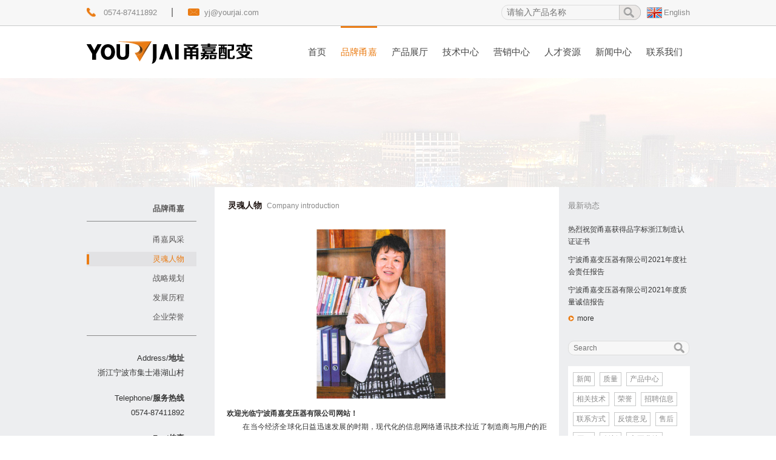

--- FILE ---
content_type: text/html
request_url: http://yourjai.com/about/leader/
body_size: 5561
content:

<!doctype html>
<html lang="zh-Hans">
<head>
<meta charset="utf-8">

<meta name="renderer" content="webkit">
<meta http-equiv="X-UA-Compatible" content="IE=edge, chrome=1">
<meta name="viewport" content="width=device-width, initial-scale=1, user-scalable=no">
<meta name="HandheldFriendly" content="true">
<meta content="telephone=no" name="format-detection">
<meta name="keywords" content="宁波甬嘉变压器有限公司">
<meta name="description" content="灵魂人物-宁波甬嘉恒业集团有限公司是一家以输变电设备及其配件的制造、加工、批发、维修及用电服务为主营的综合性集团公司。网站备案号：浙ICP备16047641号-1
">
<title>灵魂人物_宁波甬嘉变压器有限公司</title>
<!-- favicon -->
<link rel="shortcut icon" type="image/png" href="../../images/favicon.png">
<link rel="stylesheet" href="../../css/reset.css">
<link rel="stylesheet" href="../../css/flexslider.css">
<link rel="stylesheet" href="../../css/about.css">
<link rel="stylesheet" href="../../css/product.css">
<link rel="stylesheet" href="../../css/responsive.css">
<link rel="stylesheet" href="../../css/webslidemenu.css">
<link rel="stylesheet" href="../../css/magnific-popup.css">
<!--[if lt IE 9]>
<script type="text/javascript" src="../../js/html5shiv.min.js"></script>
<![endif]-->
</head>
<body>
<div id="yjtop">
  <div class="top-wrapper">
    <div class="left">
      <a href="tel:0574-87411892" class="tel">0574-87411892</a>
      <span>|</span>
      <a href="mailto:yj@yourjai.com" class="email">yj@yourjai.com</a>
    </div>
    <div class="right"><a href="../../en/" class="en">English</a>
      <form action="../../template/product.asp" method="get">
        <input type="submit" value="">
        <input type="text" name="k" value="" placeholder="请输入产品名称"/>
      </form>
    </div>
  </div>
</div>
<header id="header">
  <div class="top-wrapper">
    <div class="logo"><a href="../../" rel="home"><img src="../../images/logo.png" alt="宁波甬嘉变压器有限公司"/></a></div>
    <nav class="menu">
      <ul>
        <li><a href="../../index.asp">首页</a></li>
        <li class="acted"><a href="../../about/">品牌甬嘉</a>
          <ul>
            
            <li><a href="../../about/introduction/">甬嘉风采</a></li>
            
            <li><a href="../../about/leader/">灵魂人物</a></li>
            
            <li><a href="../../about/planning/">战略规划</a></li>
            
            <li><a href="../../about/history/">发展历程</a></li>
            
            <li><a href="../../about/honor/">企业荣誉</a></li>
            
          </ul>
        </li>
        <li><a href="../../product/">产品展厅</a>
          <ul>
            <li><a href="../../product/">产品展示</a></li>
            
            <li><a href="../../product2/cata-14/">产品资质</a></li>
            
            <li><a href="../../product2/equipment/">工艺设备</a></li>
            
            <li><a href="../../product2/quality/">质量管理</a></li>
            
          </ul>
        </li>
        <li><a href="../../technology/">技术中心</a>
          <ul>
            
            <li><a href="../../technology/cata-17/">中心概况</a></li>
            
            <li><a href="../../technology/innovate/">技术创新</a></li>
            
          </ul>
        </li>
        <li><a href="../../marketing/">营销中心</a>
          <ul>
            
            <li><a href="../../marketing/cata-19/">营销网络</a></li>
            
            <li><a href="../../marketing/performance/">主要业绩</a></li>
            
            <li><a href="../../marketing/aftersales/">售后服务</a></li>
            
          </ul>
        </li>
        <li><a href="../../hr/">人才资源</a>
          <ul>
            
            <li><a href="../../hr/strategy/">人才战略</a></li>
            
            <li><a href="../../hr/recruit/">招聘信息</a></li>
            
            <li><a href="../../hr/train/">培训发展</a></li>
            
          </ul>
        </li>
        <li><a href="../../news/">新闻中心</a>
          <ul>
            
            <li><a href="../../news/company/" >公司新闻</a></li>
            
            <li><a href="../../news/industry/" >行业动态</a></li>
            
            <li><a href="../../news/jl/" >技术交流</a></li>
            
          </ul>
        </li>
        <li><a href="../../contact/">联系我们</a>
          <ul>
            <li><a href="../../contact/">联系方式</a></li>
            <li><a href="../../feedback/">客户反馈</a></li>
          </ul>
        </li>
      </ul>
    </nav>
  </div>
  <div class="wsmenucontent overlapblackbg"></div>
  <div class="wsmenuexpandermain"><a id="navToggle" class="animated-arrow slideLeft"><span></span></a></div>
  <div class="bigmegamenu"> 
    <!--Main Menu HTML Code-->
    <nav class="wsmenu slideLeft">
      <ul class="wsmenu-list">
        <li>
          <form action="../../template/product.asp" method="get">
            <input type="submit" value="">
            <input type="text" name="k" value="" placeholder="请输入产品名称"/>
          </form>
        </li>
        <li><a href="../../">首页</a></li>
        <li class="active"><a>品牌甬嘉</a>
          <ul class="wsmenu-submenu">
            
            <li><a href="../../about/introduction/" >甬嘉风采</a></li>
            
            <li><a href="../../about/leader/" class="acur">灵魂人物</a></li>
            
            <li><a href="../../about/planning/" >战略规划</a></li>
            
            <li><a href="../../about/history/" >发展历程</a></li>
            
            <li><a href="../../about/honor/" >企业荣誉</a></li>
            
          </ul>
        </li>
        <li><a>产品展厅</a>
          <ul class="wsmenu-submenu">
            <li><a href="../../product/">产品展示</a></li>
            
            <li><a href="../../product2/cata-14/" >产品资质</a></li>
            
            <li><a href="../../product2/equipment/" >工艺设备</a></li>
            
            <li><a href="../../product2/quality/" >质量管理</a></li>
            
          </ul>
        </li>
        <li><a>技术中心</a>
          <ul class="wsmenu-submenu">
            
            <li><a href="../../technology/cata-17/">中心概况</a></li>
            
            <li><a href="../../technology/innovate/">技术创新</a></li>
            
          </ul>
        </li>
        <li><a>营销中心</a>
          <ul class="wsmenu-submenu">
            
            <li><a href="../../marketing/cata-19/">营销网络</a></li>
            
            <li><a href="../../marketing/performance/">主要业绩</a></li>
            
            <li><a href="../../marketing/aftersales/">售后服务</a></li>
            
          </ul>
        </li>
        <li><a>人才资源</a>
          <ul class="wsmenu-submenu">
            
            <li><a href="../../hr/strategy/">人才战略</a></li>
            
            <li><a href="../../hr/recruit/">招聘信息</a></li>
            
            <li><a href="../../hr/train/">培训发展</a></li>
            
          </ul>
        </li>
        <li><a>新闻中心</a>
          <ul class="wsmenu-submenu">
            
            <li><a href="../../news/company/" >公司新闻</a></li>
            
            <li><a href="../../news/industry/" >行业动态</a></li>
            
            <li><a href="../../news/jl/" >技术交流</a></li>
            
          </ul>
        </li>
        <li><a>联系我们</a>
          <ul class="wsmenu-submenu">
            <li><a href="../../contact/">联系方式</a></li>
            <li><a href="../../feedback/">客户反馈</a></li>
          </ul>
        </li>
      </ul>
    </nav>
    <!--Menu HTML Code--> 
  </div>
</header>

<div id="sub-menu"></div>
<main>
  <div class="wrapper"> 
    

<h1><a class="menu-down">About list</a>灵魂人物</h1>
<div id="dl-menu" class="dl-menuwrapper">
  <ul>
    
    <li><a href="../../about/introduction/" >甬嘉风采</a></li>
    
    <li><a href="../../about/leader/" class="acur">灵魂人物</a></li>
    
    <li><a href="../../about/planning/" >战略规划</a></li>
    
    <li><a href="../../about/history/" >发展历程</a></li>
    
    <li><a href="../../about/honor/" >企业荣誉</a></li>
    
  </ul>
</div>

<aside>
  
  <h2>品牌甬嘉</h2>
  <ul class="case">
    
    <li><a href="../../about/introduction/" >甬嘉风采</a></li>
    
    <li><a href="../../about/leader/" class="acur">灵魂人物</a></li>
    
    <li><a href="../../about/planning/" >战略规划</a></li>
    
    <li><a href="../../about/history/" >发展历程</a></li>
    
    <li><a href="../../about/honor/" >企业荣誉</a></li>
    
  </ul>
  
  <address>
  <p>Address/<strong>地址</strong><br>
    浙江宁波市集士港湖山村</p>
  <p>Telephone/<strong>服务热线</strong><br>
    <a href="tel:0574-87411892">0574-87411892</a><br>
  </p>
  <p> Fax/<strong>传真</strong><br>
    0574-87411583 </p>
  <p> E-mail/<strong>邮箱</strong><br>
    <a href="mailto:yj@yourjai.com">yj@yourjai.com</a><br>
  </p>
  </address>
</aside>

    <div id="content">
      <nav class="site-nav">灵魂人物<span>Company introduction</span></nav>
      <div class="profile"><strong><span> </span></strong> <p align="center"><strong><img alt="" src="/upload/image/20180523/20180523101782778277.png" />&nbsp;&nbsp;&nbsp;&nbsp;&nbsp;&nbsp; </strong> </p><p><strong><span>欢迎光临宁波甬嘉变压器有限公司网站！</span><span><span><span class="apple-converted-space">&nbsp;</span><br /></span></span></strong><span style="font-style:normal;font-family:arial, helvetica, sans-serif;color:#333333;font-size:12px;font-weight:normal;">&nbsp;&nbsp;&nbsp;&nbsp;&nbsp; &nbsp; 在当今经济全球化日益迅速发展的时期，现代化的信息网络通讯技术拉近了制造商与用户的距离，同时也为我们搭建了更好的为用户服务的沟通交流平台。<span class="apple-converted-space">&nbsp;</span></span><br /><span style="font-style:normal;font-family:arial, helvetica, sans-serif;color:#333333;font-size:12px;font-weight:normal;">&nbsp; &nbsp; &nbsp; &nbsp; 二十五年来，甬嘉变压器秉承“共同创造，创新不止，服务无限”的经营理念，锐意进取，锲而不舍。把产品技术的研发放在公司可持续发展的首要位置上，藉此不断提升自身的核心竞争力！<span class="apple-converted-space">&nbsp;</span></span><br /><span style="font-style:normal;font-family:arial, helvetica, sans-serif;color:#333333;font-size:12px;font-weight:normal;">&nbsp;&nbsp;&nbsp;&nbsp;&nbsp; &nbsp;&nbsp;在未来的发展道路上，面对日益开方的市场环境，我们将继续发扬“诚信务实、追求卓越，勇于创新，挑战未来”的企业精神，在提供安全、环保、节能的配电变压器基础上致力于为用户提供高效、节能、环保的用电服务，成为客户可信赖的配电服务专家。</span><br /><span style="font-style:normal;font-family:arial, helvetica, sans-serif;color:#333333;font-size:12px;font-weight:normal;">&nbsp; &nbsp;&nbsp;&nbsp; &nbsp; 抚今追昔，感慨万千；展望未来，任重道远。在科技高度进步和发达的今天，我们更是以崭新的风貌、饱满的热情和无限的发展空间真诚的期待各界专业人士的加盟与合作，共创辉煌！</span> </p><p><span style="line-height:1.5;">&nbsp; &nbsp; &nbsp; &nbsp; &nbsp; &nbsp; &nbsp; &nbsp; &nbsp; &nbsp; &nbsp; &nbsp; &nbsp; &nbsp; &nbsp; &nbsp; &nbsp; &nbsp; &nbsp; &nbsp; &nbsp; &nbsp; &nbsp; &nbsp; &nbsp; &nbsp; &nbsp; &nbsp; &nbsp; &nbsp; &nbsp; &nbsp; &nbsp; &nbsp; &nbsp; &nbsp; &nbsp; &nbsp; &nbsp; &nbsp; &nbsp; &nbsp; &nbsp; &nbsp; &nbsp;&nbsp;</span><span style="line-height:1.5;font-family:arial, helvetica, sans-serif;color:#333333;">集团总裁----李莉</span> </p></div>
      
    </div>
    <div id="right">
  <h2>最新动态</h2>
  <ul class="news">
    
    <li><a href="../../news/35.html" target="_blank">热烈祝贺甬嘉获得品字标浙江制造认证证书</a></li>
    
    <li><a href="../../news/34.html" target="_blank">宁波甬嘉变压器有限公司2021年度社会责任报告</a></li>
    
    <li><a href="../../news/33.html" target="_blank">宁波甬嘉变压器有限公司2021年度质量诚信报告</a></li>
    
  </ul>
  <div class="more"><a href="../news/10.html">more</a></div>
  <form action="../../template/product.asp" method="get">
    <input type="submit" value="">
    <input type="text" name="k" value="" placeholder="Search"/>
  </form>
  <ul class="keyword-area">
    <li><a href="../../news/">新闻</a></li>
    <li><a href="../../product2/quality/">质量</a></li>
    <li><a href="../../product/">产品中心</a></li>
    <li><a href="../../technology/">相关技术</a></li>
    <li><a href="../../about/honor/">荣誉</a></li>
    <li><a href="../../hr/recruit/">招聘信息</a></li>
    <li><a href="../../contact/">联系方式</a></li>
    <li><a href="../../feedback/">反馈意见</a></li>
    <li><a href="../../marketing/aftersales/">售后</a></li>
    <li><a href="../../about/history/">历程</a></li>
    <li><a href="../../technology/innovate/">创新</a></li>
    <li><a href="../../product/">主要业绩</a></li>
  </ul>
</div>

  </div>
</main>
<div class="footer-map">
  <div class="wrapper">
    <div class="left left1">
      <div class="link">
        <ul>
          
          <li><a href="http://www.wyn88.com/resv/hotel_3150121.html" target="_blank">维也纳国际酒店宁波城西新天地店</a></li>
          
          <li><a href="http://www.bianya.org/" target="_blank">中国变压器网</a></li>
          
          <li><a href="https://beian.miit.gov.cn" target="_blank">工信部网站</a></li>
          
        </ul>
      </div>
      <div class="contact">
        <p><span>地址</span> 浙江宁波市集士港湖山村<br>
          <span>电话</span>
          <a href="tel:0574-87411892">0574-87411892</a><br>
          <br>
          <span>传真</span>0574-87411583<br>
          <span>邮箱</span>
          <a href="mailto:yj@yourjai.com">yj@yourjai.com</a><br>
        </p>
      </div>
    </div>
    <div class="left left2">
      <div class="link">
        <ul>
          
          <li><a href="../../product/cata-1/">油浸式配电变压器</a></li>
          
          <li><a href="../../product/cata-2/">干式变压器</a></li>
          
          <li><a href="../../product/cata-3/">非晶合金变压器</a></li>
          
          <li><a href="../../product/cata-8/">新项目推广</a></li>
          
        </ul>
      </div>
    </div>
    <div class="right"><img src="../../images/inmap.jpg" alt=""/></div>
  </div>
</div><footer class="footer2">
  <address>
  Copyright &copy; 2026 <a href="../../">宁波甬嘉变压器有限公司</a> Inc All rights reserved &nbsp; 技术支持：<a href="http://www.7277.net/" target="_blank">创世纪网络</a> 备案号：<a href="https://beian.miit.gov.cn/" target="_blank">浙ICP备16047641号-1</a>
  </address>
</footer>
<script type="text/javascript" src="../../js/jquery-1.11.3.min.js"></script> 
<script type="text/javascript" src="../../js/jquery.flexslider-min.js"></script> 
<script type="text/javascript" src="../../js/jquery.magnific-popup.min.js"></script> 
<script type="text/javascript" src="../../js/script.js"></script>

</body>
</html>


--- FILE ---
content_type: text/css
request_url: http://yourjai.com/css/reset.css
body_size: 4960
content:
@charset "utf-8";
/* CSS Document */
/*-------重设浏览器默认样式--------*/
body, div, dl, dt, dd, ul, ol, li, h1, h2, h3, h4, h5, h6, pre, code, form, fieldset, legend, select, input, textarea, p, blockquote, table, th, td, hr, button {
	margin: 0;
	padding: 0;
}
body, select, input, textarea {
	color: #333;
	font-size: 62.5%;
	font-family: "微软雅黑", Arial, Helvetica, sans-serif;
	word-wrap: break-word; /*允许长单词换行到下一行*/
	word-break : normal;/*word-break: break-all;*/ /*允许在单词内换行*/
}
address, caption, cite, code, dfn, var {
	font-style: normal;
	font-weight: normal;
}
ol, ul, li {
	list-style: none;
}
img, input, button {
	border: 0 none;
}
.wrapper1 img, .wrapper2 img {
	max-width: 100%;
}
button, html input[type="button"], input[type="reset"], input[type="submit"] {
	-webkit-appearance: button;
	cursor: pointer;
}
table {
	width: 100%;
	border-collapse: collapse;
	border-spacing: 0;
	empty-cells: show;
	font-size: inherit;
	margin: 0 auto;
}
/*去掉链接虚线，针对Firefox*/
a:focus {
	outline-style: none;
}
/*去掉链接虚线，针对IE*/
a, area {
	color: #333;
	text-decoration: none;
	cursor: pointer;
}
a:hover {
	color: #D7503C;
	text-decoration: underline;
}
/*html5*/
main, article, aside, details, figcaption, figure, dialog, footer, header, hgroup, menu, nav, section {
	margin: 0;
	padding: 0;
	display: block;
}
@font-face {
	font-family: myFirstFont;
	src: url(../fonts/BeachmanScript.ttf);
}
/*-------定义公共样式--------*/
#header, main, footer {
	width: 100%;
	margin: 0px auto;
}

/*------顶部联系方式-------*/
#yjtop{
	height:42px;
	background:#f7f7f7;
	border-bottom:1px solid #c9cacb;
}
.top-wrapper {
	max-width: 995px;
	margin: 0 auto;
	position: relative;
}
#yjtop .left{
	float:left;
	display:inline;
}
#yjtop .left span {
	font-size:1.6em;
	padding:0 20px;
	color:#595757;
}
#yjtop .left a {
	font-size:1.3em;
	color:#898989;
	line-height: 42px;
	padding-left: 28px;
}
#yjtop .left a.tel {
	background: url(../images/tel.png) no-repeat left;
}
#yjtop .left a.email {
	background: url(../images/email.png) no-repeat left;
}
#yjtop .left a:hover {
	color: #D7503C;
	text-decoration: underline;
}
/*-----头部右侧----*/
#yjtop .right {
	float: right;	
}


#yjtop .right a {
	font-size:1.3em;
	color:#898989;
	line-height: 42px;
	padding-left: 28px;
}
#yjtop .right a:hover {
	color: #D7503C;
}

#yjtop .right a.en {
	float: right;
	background: url(../images/en-flag.png) no-repeat left;
}
/*---------搜索-----------*/
#yjtop form {
	float: right;
	width: 230px;
	margin-top:8px;
	position: relative;
	margin-right:10px;
}
#yjtop form input[type="text"] {
	height: 25px;
	line-height: 25px;
	padding-left: 8px;
	font-size: 1.4em;
	width: 100%;
	-webkit-box-sizing: border-box;
	-moz-box-sizing: border-box;
	box-sizing: border-box;
	border:1px solid #dcdddd;
	background:#f7f7f7;
	-webkit-border-radius: .8em;
	-moz-border-radius: .8em;
	border-radius: .8em;
}
#yjtop form input[type="submit"] {
	width: 36px;
	height: 25px;
	background: url(../images/search-bg.png) no-repeat;
	float: right;
	display: inline;
	cursor: pointer;
	position: absolute;
	right:0;
	top: 0;
}
/*---------头部文件---------*/
#header {
	position: relative;
}
#header img {
	vertical-align: middle;
	max-width: 100%;
}
#header .logo {
	float: left;
	display: inline;
	margin: 25px 0 0 0;
}
/*-------菜单------*/
nav.menu ul {
	clear: both;
}
nav.menu>ul>li {
	-webkit-box-sizing: border-box;
	-moz-box-sizing: border-box;
	box-sizing: border-box;
	float: left;
	display: inline;
	position: relative;
}
nav.menu>ul>li>a {
	display: block;
	text-align: center;
}
nav.menu>ul>li:hover>a, nav.menu>ul>li.acted>a {
	text-decoration: none;
}

/*----子菜单------*/
nav.menu>ul>li ul {
	display: none;
	position: absolute;
	z-index: 99;
	padding-top:8px;
}
nav.menu ul li ul li {
	margin: 0;
	padding: 0;
	width: 60px;
}
nav.menu ul li ul li a {
	margin: 0;
	padding: 0;
	display: block;
	font-size: 12px;
	font-weight: normal;
	border: none;
	text-align: center;
	width: 100%;
	color:#595757;
	line-height:24px;
}
nav.menu ul li ul li a:hover {
	color: #eb811c;
	text-decoration: none;
}
/*----------------------------*/
.bigmegamenu {
	position: relative;
}
.wsmenu-list form {
	margin-top: 8px;
	margin-bottom: 8px;
	border-top: 1px solid transparent;
	border-bottom: 1px solid transparent;
	-webkit-box-shadow: inset 0 1px 0 rgba(255,255,255,.1), 0 1px 0 rgba(255,255,255,.1);
	box-shadow: inset 0 1px 0 rgba(255,255,255,.1), 0 1px 0 rgba(255,255,255,.1);
	padding: 10px 0 10px 15px;
	position: relative;
}
.wsmenu-list form input[type="text"] {
	display: block;
	border: 1px solid #CCC;
	-webkit-border-radius: 0.4em;
	-moz-border-radius: 0.4em;
	border-radius: 0.4em;
	height: 34px;
	padding-left: 10px;
	font-size: 1.4em;
	width: 190px;
	position: relative;
}
.wsmenu-list form input[type="text"]:focus {
	border-color: #66afe9;
	outline: 0;
	-webkit-box-shadow: inset 0 1px 1px rgba(0,0,0,.075), 0 0 8px rgba(102, 175, 233, .6);
	box-shadow: inset 0 1px 1px rgba(0,0,0,.075), 0 0 8px rgba(102, 175, 233, .6);
}
.wsmenu-list form input[type="submit"] {
	width: 18px;
	height: 18px;
	background: url(../images/search_bg.png) no-repeat center center;
	cursor: pointer;
	position: absolute;
	top: 19px;
	right: 28px;
	z-index: 999;
}
/*-------------------*/
main>.wrapper {
	max-width: 995px;
	margin: 0 auto;
	position: relative;
	height: auto !important;
	overflow: hidden;
	-webkit-box-sizing: border-box;
	-moz-box-sizing: border-box;
	box-sizing: border-box;
}
main>.wrapper >h1 {
	line-height: 35px;
	font-size: 1.6em;
	font-weight: normal;
	background: #e8e2d6;
	height: 35px;
	text-indent: 10px;
}
main>.wrapper >h1 a {
	border: none;
	width: 23px;
	height: 23px;
	text-indent: -900em;
	overflow: hidden;
	position: absolute;
	top: 2px;
	right: 7px;
	cursor: pointer;
	outline: none;
	background: url(../images/arrow-down.png) no-repeat center center;
	background-size: 100%;
}
main>.wrapper >h1 a:hover, main>.wrapper >h1 a.dl-active {
	background: url(../images/arrow-down2.png) no-repeat center center;
}
/*-----下拉菜单-----*/
.dl-menuwrapper {
	width: 100%;
	float: right;
	right: 0;
	position: absolute;
	z-index: 10;
}
.dl-menuwrapper ul {
	background: #8d817f;
	position: absolute;
	width: 100%;
	padding: 0;
	list-style: none;
	display: none;
	z-index:8;
}
.dl-menuwrapper li {
	position: relative;
}
.dl-menuwrapper li a {
	display: block;
	position: relative;
	padding: 5px 10px;
	font-size: 12px;
	line-height: 20px;
	font-weight: 300;
	color: #fff;
	border-top: 1px solid #F1F1F1;
	outline: none;
}
.dl-menuwrapper li a:hover {
	text-decoration: none;
	background: rgba(255,248,213,0.1);
}
/*------子菜单------------*/
#sub-menu{
	height:180px;
	max-width:1440px;
	margin:0 auto;
	background:url(../images/sub-menu-bg.jpg) no-repeat center top;
}
/*----侧边栏------*/
aside {
	float: left;
	display: inline;
	width: 21.3%;
	height: auto !important;
	overflow: hidden;
	margin-top: 16px;
	padding-right:30px;
	-webkit-box-sizing: border-box;
	-moz-box-sizing: border-box;
	box-sizing: border-box;
}

aside h2 {
	color: #595757;
	font-size: 1.3em;
	line-height: 40px;
	margin-bottom:10px;
	border-bottom:1px solid #898989;
	text-align:right;
	padding-right:20px;
}

aside ul.case {
	margin: 0 auto 25px;
	height: auto !important;
	overflow: hidden;
	padding-bottom:10px;
	border-bottom:1px solid #898989;
}
aside ul.case>li>a {
	font-size: 1.3em;
	color: #595757;
	display: block;
	text-align:right;
	padding-right:20px;
	margin:8px 0;
	line-height:24px;
/*	line-height:45px;
*/}
aside ul.case>li>a.acur, aside ul.case>li>a:hover {
	color: #ea7c14;
	text-decoration:none;
	background:url(../images/dot-1.jpg) #e2e2e4 no-repeat left center;
}
aside address {
	height: auto !important;
	overflow: hidden;
	text-align:right;
	padding-right:20px;
}
aside address p {
	text-align:right;
	font-size: 13px;
	line-height: 24px;
	margin-bottom: 18px;
}



/*-----产品侧边栏-----*/
.accordion{
	padding-left:30px;
}


.subNav {
	cursor: pointer;
	line-height:24px;
/*	line-height: 24px;
	padding: 5px 0 5px 15px;
*/	position: relative;
}
.subNav span {
	font-size: 12px;
	padding-left: 15px;
}
.subNav>a {
	color: #595757;
}
.subNav a.acur, .subNav a:hover {
	text-decoration: none;
	color: #ea7c14;
}
.currentDd {
	color: #595757;
}
.currentDt {
	color: #ea7c14;
}
.accordion>ul {
	display: none;
}
.accordion .subNav i {
	position: absolute;
	top:8px;
/*	top: 15px;
*/	font-size: 10px;
	-webkit-transition: all 0.4s ease;
	-o-transition: all 0.4s ease;
	transition: all 0.4s ease;
}
.currentDt i {
	-webkit-transform: rotate(90deg);
	-ms-transform: rotate(90deg);
	-o-transform: rotate(90deg);
	transform: rotate(90deg);
}
.accordion>ul{
	margin:0;
	padding:0;
}
.accordion>ul>li a {
	display: block;
	font-size: 12px;
	padding: 5px 0 5px 20px;
	word-break: break-all;
	color: #595757;
	background: url(../images/icon-03.gif) no-repeat 8px 8px;
}
.accordion>ul>li a:hover, .accordion>ul>li a.hover2 {
	text-decoration: none;
	color: #ea7c14;
}






/*-----中间内容----*/
#content{
	background:#FFFFFF;
	-webkit-box-sizing: border-box;
	-moz-box-sizing: border-box;
	box-sizing: border-box;
}
#content .site-nav {
	font-size: 14px;
	font-weight:bold;
	color: #221815;
	padding: 22px 0 10px 12px;
	margin: 0 10px;
}
#content .site-nav span {
	font-size: 12px;
	color: #898989;
	font-weight:normal;
	padding-left:8px;
}


#content .site-2 {
	font-size: 12px;
	color: #221815;
	padding-left:5px;
/*	padding: 10px 0 10px 0;
*/	margin: 0 10px;
}
/*-----右侧内容----*/
main #right{
	width:21.7%;
	float:left;
	display:inline;
	-webkit-box-sizing: border-box;
	-moz-box-sizing: border-box;
	box-sizing: border-box;
	padding-left:15px;
}
main #right h2 {
	color: #898989;
	font-size: 1.3em;
	margin-bottom:10px;
	font-weight:normal;
	padding: 22px 0 10px 0;
}

main #right ul.news {
	height: auto !important;
	overflow: hidden;
}
main #right ul.news li{
	font-size:1.2em;
	line-height:20px;
	margin-bottom:10px;
}
main #right ul.news li a {
	padding-right:20px;
}

main #right .more{
	font-size:1.2em;
	padding-left:15px;
	background:url(../images/dot-2.png) no-repeat left center;
	margin-bottom:30px;
}

/*---------搜索-----------*/
main #right form {
	width: 100%;
	position: relative;
	float: right;
	display: inline;
	margin-bottom:18px;
}
main #right form input[type="text"] {
	height: 24px;
	line-height: 24px;
	padding-left: 8px;
	font-size: 1.2em;
	width: 100%;
	-webkit-box-sizing: border-box;
	-moz-box-sizing: border-box;
	box-sizing: border-box;
	border:1px solid #dcdddd;
	background:#f7f7f7;
	-webkit-border-radius: .8em;
	-moz-border-radius: .8em;
	border-radius: .8em;
}
main #right form input[type="submit"] {
	width: 18px;
	height: 18px;
	background: url(../images/search-bg2.png) no-repeat;
	float: right;
	display: inline;
	cursor: pointer;
	position: absolute;
	right:8px;
	top: 3px;
}

/*-------搜索区域----*/
main #right ul.keyword-area{
	background-color:#fff;
	width:100%;
	height:auto !important;
	overflow:hidden;
	padding:10px 8px 0 0;
}
main #right ul.keyword-area li {
    float: left;
	display:inline;
	margin-bottom:10px;
	margin-left: 8px;
}
main #right ul.keyword-area li a{
	color:#898989;
	display:block;
	border:1px solid #c9caca;
	font-size:1.2em;
	padding:2px 5px;
}
main #right ul.keyword-area li a:hover{
	color:#fff;
	text-decoration:none;
	background:#eb811c;
	border:1px solid #eb811c;
}
/*------底部地图-----*/
.footer-map{
	max-width:1440px;
	height:auto !important;
	overflow:hidden;
	margin:0 auto;
	background-color:#242527;
	padding-bottom:15px;
}
.footer-map .wrapper{
	max-width:995px;
	margin: 0 auto;
	position: relative;
	padding-top: 24px;
}
.footer-map .wrapper .left {
	height: auto !important;
	overflow: hidden;
	float: left;
	display: inline;
	color:#fff;
	font-size:1.2em;
	padding-top:5px;
}
.footer-map .wrapper .left1 {
	width: 26%;
}
.footer-map .wrapper .left2 {
	width: 22%;
}
.footer-map .wrapper .left .link{
	margin-bottom:8px;
}
.footer-map .wrapper .left .link ul li{
	line-height:24px;
}
.footer-map .wrapper .left .link ul li a{
	color:#898989;
}
.footer-map .wrapper .left .link ul li a:hover{
	color:#ea7c14;
	text-decoration:underline;
}
/*----------联系地址---------------*/
.footer-map .contact{
	line-height:24px;
}
.footer-map .contact span{
	color:#ea7c14;
	padding-right:5px;
}
.footer-map .contact p{
	margin-bottom:25px;
}
.footer-map .contact a{
	color:#fff;
}
.footer-map .contact a:hover{
	color:#959595;
	text-decoration:underline;
}
.footer-map .right {
	width: 52%;
	height: auto !important;
	overflow: hidden;
	float:right;
	display: inline;
}
.footer-map .right img{
	max-width:100%;
	vertical-align:middle;
}
/*-----底部-----*/
.footer1 {
	display: none;
}
footer {
	font-size: 1.3em;
	color: #c9caca;
	background-color: #1a1a1a;
}
footer a {
	color: #c9caca;
	padding: 0px 2px;
}
footer a:hover {
	color: #ea7c14;
	text-decoration: underline;
}
footer strong {
	font-weight: normal;
}
footer address {
	padding: 20px 0;
	max-width:995px;
	margin:0 auto;
	height:auto !important;
	overflow:hidden;
}
footer address span {
	padding-right: 12px;
}
/*-------分页--------*/
#content .page {
	line-height: 30px;
	text-align: center;
	font-size: 1.2em;
}
#content .page a, #content .page span {
	padding: 4px 8px;
	border: 1px solid #555;
}
#content .page span {
	margin: 0 6px;
}
#content .page a:hover {
	background: #E5E5E5;
	text-decoration: none;
}
/*-----分页样式-----*/
nav.pagelist {
	clear: both;
	text-align: center;
	font-size: 12px;
	padding: 5px 0px 22px 0px;
}
nav.pagelist a {
	border: #eb811c 1px solid;
	margin-right: 6px;
	padding: 2px 5px;
	color: #eb811c;
}
nav.pagelist a:hover {
	color: #fff;
	background: #eb811c;
	text-decoration: none;
}
nav.pagelist span.current {
	border: #eb811c 1px solid;
	background-color: #eb811c;
	margin-right: 6px;
	padding: 2px 5px;
	color: #fff;
}
nav.pagelist span.disabled {
	border: #ccc 1px solid;
	margin-right: 6px;
	padding: 2px 5px;
	color: #3C3C3C;
}
/*--------上下翻页------------*/
#content .prevnext {
	margin: 0px 20px 30px 20px;
	clear: both;
	font-size: 14px;
	padding: 10px 17px 5px 17px;
	text-align: center;
	height: auto !important;
	overflow: hidden;
	border-top: 1px dotted #959595;
}
#content .prevnext .previous {
	width: 50%;
	float: left;
	text-align: left;
}
#content .prevnext .next {
	width: 50%;
	float: right;
	text-align: right;
}
.nothing {
	font-size: 13px;
	text-align: center;
	margin-bottom: 10px;
}
/*-------百度地图API-------*/
.iw_poi_title {
	color: #CC5522;
	font-size: 14px;
	font-weight: bold;
	overflow: hidden;
	padding-right: 13px;
	white-space: nowrap
}
.iw_poi_content {
	font: 12px arial, sans-serif;
	overflow: visible;
	padding-top: 4px;
	white-space: -moz-pre-wrap;
	word-wrap: break-word
}
#bdmap {
	height: 258px;
	border: #ccc solid 1px;
}


--- FILE ---
content_type: text/css
request_url: http://yourjai.com/css/flexslider.css
body_size: 811
content:
/* flexslider */
.flexslider {
	position: relative;
	overflow: hidden;
	background: url(../images/loading.gif) 50% no-repeat;
}
.flexslider .slides img {
	max-width:100%;
	max-height:662px;
	display: block;
	margin:0 auto;
}
.slides {
	position: relative;
	z-index: 1;
}
.slides li {
	display: none;
	-webkit-backface-visibility: hidden;
}
/*---------小圆点----*/
.flex-control-nav {
	position: absolute;
	bottom: 3%;
	z-index: 2;
	width: 100%;
	text-align: center;
}
.flex-control-nav li {
	display: inline-block;
	width: 14px;
	height: 14px;
	margin: 0 4px;
}
.flex-control-nav a {
	display: inline-block;
	width: 10px;
	height: 10px;
	text-indent: -99px; 
	overflow: hidden;
	background:#fff;
	-webkit-border-radius: 50%;
	-moz-border-radius: 50%;
	border-radius: 50%;
	cursor: pointer;
	opacity:.7;
}
.flex-control-nav .flex-active {
	opacity:.7;
	background:#ea7c14;
}
/*-----两边小箭头----*/
.flex-direction-nav {
	width: 100%;
}
.flex-direction-nav a {
	display: block;
	width: 40px;
	height: 48px;
	position: absolute;
	top: 50%;
	z-index: 10;
	overflow: hidden;
	opacity: 0;
	cursor: pointer;
	color: rgba(0,0,0,0.8);
	background: url(../images/arr.png) no-repeat;
}
.flex-direction-nav .flex-prev {
	left: -50px;
	background-position: 0 0
}
.flex-direction-nav .flex-next {
	right: -50px;
	background-position: -132px 0
}
.flexslider:hover .flex-prev {
	opacity: 0.7;
	left: 10px;
}
.flexslider:hover .flex-next {
	opacity: 0.7;
	right: 10px;
}
.flexslider:hover .flex-next:hover, .flexslider:hover .flex-prev:hover {
	opacity: 1;
}
.flex-direction-nav .flex-disabled {
	opacity: 0!important;
	filter: alpha(opacity=0);
	cursor: default;
}

--- FILE ---
content_type: text/css
request_url: http://yourjai.com/css/about.css
body_size: 1899
content:
@charset "utf-8";
/*----公司简介----*/
main {
	max-width:1440px;
	width: 1440;
	height:auto !important;
	overflow:hidden;
	background-color:#edeef0;
}
#content .profile {
	margin: 0 auto;
	text-align: justify;
	text-justify: inter-ideograph;
	font-size: 1.2em;
	line-height: 22px;
}
#content .profile h3 {
	font-weight: bold;
	margin-bottom: 5px;
}
#content .profile p {
	margin-bottom: 12px;
}
#content .profile img {
	vertical-align:middle;
	max-width: 100%;
}
#content .profile table {
	width: 100%;
	border-collapse: collapse;
	margin-bottom: 10px;
}
#content .profile table th {
	height: 22px;
	line-height: 22px;
	font-size:12px;
	color: #595757;
	font-weight:bold;
	padding:2px 3px;
	border-bottom: 1px solid #ababab;
}

#content .profile table td {
	color: #595757;
	padding:2px 3px;
	font-size: 12px;
	line-height:22px;
	border-bottom: 1px solid #ababab;
}
#content .profile table	tr:nth-of-type(odd) { 
		background: #edf3f1; 
}


#content .profile table td p {
	margin-bottom: 0;
}
#content .profile table tbody tr:hover {
	background: #e5ebee;
}

/*--------职位列表--------*/
#content .job-list{
	width:100%;
	height:auto !important;
	overflow:hidden;
}
#content .job-list table {
	width: 100%;
	border-collapse: collapse;
	margin-bottom: 20px;
	background:#fff;
}

#content .job-list table th {
	height: 28px;
	line-height: 28px;
	font-size:12px;
	color: #595757;
	font-weight:bold;
	text-align:center;
	border-bottom: 1px solid #898989;
}

#content .job-list table tr:nth-of-type(even) { 
	background: #eee; 
}

#content .job-list table td {
	font-size:12px;
	padding: 5px;
	text-align:center;
}
#content .job-list tbody tr:hover {
	background: #e5ebee;
}
/*------职位详情------*/
#content .detail-view{
	min-height: 600px;
	height: auto !important;
	height: 600px;
	overflow: visible;
	margin: 0 auto;
	padding: 10px 10px 0 10px;
	font-size:12px;
}
#content .detail-view table {
	width: 100%;
	border-collapse: collapse;
	margin-bottom: 20px;
	background:#fff;
}
#content .detail-view table td{
	padding: 6px;
	border: 1px solid #ccc;
	text-align: left;
	line-height:24px;
}
#content .detail-view table td:nth-of-type(odd){
	background: #f3f4f6;
	text-align:right;
	font-weight:bold; 
}
#content .detail-view tbody tr:hover {
	background: #e5ebee;
}
/*----------培训发展--------------------*/
#content .train {
	margin: 0 auto;
	text-align: justify;
	text-justify: inter-ideograph;
	font-size: 1.2em;
	line-height: 22px;
	padding: 20px 25px 30px 25px;
}
#content .train h3 {
	font-weight: bold;
}
#content .train p {
	padding-left:2em;
	margin-bottom: 12px;
}
#content .train img {
	vertical-align:middle;
	max-width: 100%;
}
/*----联系我们----*/
#content .contact {
	margin: 0 auto;
	padding: 20px 10px 30px 10px;
	position:relative;
}
#content .contact .intro{
	border:1px solid #ea7c14;
	height:auto !important;
	overflow:hidden;
	position:relative;
	margin:21px 20px 0;
	font-size:12px;
	line-height: 22px;
}
#content .contact .intro p {
	-webkit-box-sizing: border-box;
	-moz-box-sizing: border-box;
	box-sizing: border-box;
	float:left;
	display:inline;
}
#content .contact .intro p:first-child{
	width:54%;
	padding:60px 0 20px 40px;
}
#content .contact .intro p:last-child{
	width:46%;
	padding:60px 20px 20px 20px;
}
#content .contact .contact-logo {
	position: absolute;
	top: 0;
	left: 50%;
	margin-left:-47px;
	z-index:5;
}
#content .contact>h3 {
	font-size: 20px;
	margin-bottom: 10px;
	font-weight: 400;
	color: #8e5325;
}
/*----------留言反馈--------------*/
#content .message {
	margin:0 auto;
	height:auto !important;
	overflow:hidden;
}
#content .message ul{
	margin:0 auto 10px;
	height:auto !important;
	overflow:hidden;
}
#content .message li {
	width: 100%;
	margin-bottom: 12px;
}


/*表单样式设置*/
form.cmxform {
	width:80%;
	margin: 0 auto;
	padding: 20px;
	font-size: 12px;
}
form.cmxform ul li img {
	vertical-align: middle;
	cursor: pointer;
}
form.cmxform input[type="text"], form.cmxform input[type="tel"], form.cmxform input[type="date"], form.cmxform input[type="email"], form.cmxform select, form.cmxform textarea {
	border: 1px solid #ddd;
	-webkit-box-shadow: inset 2px 2px 3px rgba(0,0,0,0.075);
	-moz-box-shadow: inset 2px 2px 3px rgba(0,0,0,0.075);
	box-shadow: inset 2px 2px 3px rgba(0,0,0,0.075);
	-webkit-border-radius: 0.3em;
	-moz-border-radius: 0.3em;
	border-radius: 0.3em;
	width: 100%;
	padding: 4px 8px;
	font-size: 13px;
	-webkit-box-sizing: border-box;
	-moz-box-sizing: border-box;
	box-sizing: border-box;
	background:#edeef0;
}
form.cmxform textarea {
	line-height: 23px;
	height:120px;
	width:100%;
}

form.cmxform input:focus, form.cmxform textarea:focus {
	border-color: #ea7c14;
	outline: 0;
	-webkit-box-shadow: inset 0 1px 1px rgba(0,0,0,.075), 0 0 8px rgba(234, 124, 20, .6);
	box-shadow: inset 0 1px 1px rgba(0,0,0,.075), 0 0 8px rgba(234, 124, 20, .6);
}

#content form input.valcode {
	width: 30%;
}
form.cmxform .button {
	text-align: center;
	margin-bottom: 10px;
}
form.cmxform input.button2 {
	background: url(../images/button_bg2.gif) repeat-x;
	border: 1px solid #799AE1;
	height: 25px;
	width: 80px;
	cursor: pointer;
	-webkit-border-radius: 0.3em;
	-moz-border-radius: 0.3em;
	border-radius: 0.3em;
	font-size: 13px;
	margin-right: 12px;
}

--- FILE ---
content_type: text/css
request_url: http://yourjai.com/css/product.css
body_size: 1856
content:
@charset "utf-8";
/*----产品列表----*/
main {
	max-width:1440px;
	width: 1440;
	height:auto !important;
	overflow:hidden;
	background-color:#edeef0;
}
/*------企业荣誉---------*/
#content ul.honor {
	height: auto !important;
	overflow: hidden;
	padding: 0 0px 20px 8px;
}
#content ul.honor li {
	width: 30%;
	margin: 0 1.4%;
	/*width: 22.5%;
	margin: 0 0.8%;*/
	height: 100%;
	float: left;
	margin-bottom: 15px;
}
#content ul.honor li>a {
	margin: 0 auto;
	display: block;
	overflow: hidden;
}
#content ul.honor li img {
	width: 100%;
	vertical-align: middle;
	text-align: center;
}
/*----工艺设备-----*/
#content ul.gallery {
	height: auto !important;
	overflow: hidden;
	padding: 10px 0px 0px 8px;
}
#content ul.gallery li {
	width: 47.5%;
	margin: 0 .9%;
	/*width: 22.5%;
	margin: 0 0.8%;*/
	height: 100%;
	float: left;
	margin-bottom: 10px;
}
#content ul.gallery li>a {
	margin: 0 auto;
	display: block;
	overflow: hidden;
}
#content ul.gallery li img {
	width: 100%;
	vertical-align: middle;
	text-align: center;
}
#content >ul.gallery >li h3 {
	text-align:center;
	font-size: 1.3em;
	color: #595757;
	width:100%;
	overflow: hidden;  /*溢出内容设为隐藏*/
	white-space: nowrap; /*强制文本单行显示*/
	text-overflow: ellipsis; /*设置溢出文本显示为省略标记*/
	padding:8px 5px 4px 5px;
	font-weight:normal;
}




#content ul.product-list {
	height: auto !important;
	overflow: hidden;
	padding: 10px 0px 0px 10px;
}
#content >h1 {
	text-align: center;
	font-size: 1.6em;
	color: #555;
	margin-bottom: 10px;
}
#content ul.product-list li {
	width: 31%;
	margin: 0 .9%;
	/*width: 22.5%;
	margin: 0 0.8%;*/
	height: 100%;
	float: left;
	background:#dcdddd;
	border: 1px solid #c9caca;
	margin-bottom: 10px;
}
#content ul.product-list li:hover{
	border:1px solid #D7503C;
}
#content ul.product-list li>a {
	margin: 0 auto;
	display: block;
	overflow: hidden;
}
#content ul.product-list li img {
	width: 100%;
	vertical-align: middle;
	text-align: center;
}
#content >ul.product-list >li h3 {
	font-size: 1.2em;
	color: #595757;
	width:100%;
	overflow: hidden;  /*溢出内容设为隐藏*/
	white-space: nowrap; /*强制文本单行显示*/
	text-overflow: ellipsis; /*设置溢出文本显示为省略标记*/
	padding:8px 5px 4px 5px;
}
#content >ul.product-list >li p{
	font-size: 1.2em;
	color: #595757;
	width:100%;
	overflow: hidden;  /*溢出内容设为隐藏*/
	white-space: nowrap; /*强制文本单行显示*/
	text-overflow: ellipsis; /*设置溢出文本显示为省略标记*/
	padding:0px 5px 4px 5px;
}
#content >ul.product-list >li .more{
	width:100%;
	height:28px;
	line-height:28px;
	text-align:right;
	background-color:#242527;
	font-size:1.2em;
	-webkit-box-sizing: border-box;
	-moz-box-sizing: border-box;
	box-sizing: border-box;
	padding-right:10px;
}
#content >ul.product-list >li .more a{
	width:100%;
	height:28px;
	line-height:28px;
	color:#eb811c;
	background-color:#242527;
}


/*----产品页----*/
#content>img {
	border: 1px solid #E9E9E9;
	text-align: center;
	margin: 0 0 5px 0;
}
#content>h2 {
	text-align: center;
	margin-bottom: 12px;
	font-size: 1.5em;
	background: #699EB8;
	color: #FFF;
	padding: 5px;
}
.hiSlider {
	overflow: hidden;
	width: 100%;
	background: #eee;
}
.hiSlider-item {
	float: left;
}
.hiSlider img {
	text-align: center;
	margin: 0 auto;
	width: 100%;
}
/*-------产品详情页----*/
.news_info {
	min-height: 380px;
	height: auto !important;  /*兼容IE6的最小高度设置和自适应*/
	height: 380px;
	overflow: visible;
	padding: 15px 20px 10px 20px;
}
/*------文章内容----*/
.product_wrapper {
	width: auto;
	/*	width: 900px;*/
	margin: 0 auto;
	height: auto;
	overflow: hidden;
	margin-bottom: 10px;
}
.product_content {
	float: left;
	width: 400px;
}
.news_info .pro-top {
	float: left;
	font-size: 1.4em;
	line-height: 1.7em;
	margin-left: 15px;
}
.news_info .pro-top span {
	color: #09f;
}
.news_info .pro-top .printbutton {
	width: 130px;
	height: 40px;
	line-height: 40px;
	padding-left: 10px;
	color: #7B3F02;
	background: url(../images/sendl.gif) no-repeat left;
	border-right: 1px solid #D9801B;
}
.news_info .prodes {
	clear: both;
	height: auto;
	overflow: hidden;
	margin-bottom: 8px;
	font-size: 1.4em;
	line-height: 1.7em;
}
.news_info hr {
	margin: 0 0 8px;
}
.news_info .prodes h2 {
	color: #fff;
	font-weight: normal;
	height: 28px;
	line-height: 28px;
	font-size: 15px;
	padding-left: 10px;
	background: url(../images/pro-bg.png) no-repeat left top;
	border-bottom: 1px solid #f08200;
	margin-bottom: 10px;
}
.news_info p {
	margin-bottom: 8px;
}
.news_info p.pcut span {
	border: 1px solid #B4B4B4;
	margin-right: 2px;
	padding: 2px 4px;
	font-weight: bold;
	color: #0473EC;
}
.news_info p.pcut a {
	border: 1px solid #B4B4B4;
	margin-right: 2px;
	padding: 2px 4px;
	color: #9E9E9E;
}
.news_info p.pcut a:hover {
	text-decoration: none;
	color: #0473EC;
}
.news_info a {
	color: #094B9F;
}
.news_info a:hover {
	text-decoration: underline;
	color: #094B9F;
}
.news_info table {
	width: 100%;
	line-height: 1.7em;
	border-collapse: collapse;
}
.news_info table, .news_info table th, .news_info table td {
	font-size: 12px;
	border: 1px solid #7C7C7C;
	margin-bottom: 5px;
}
.news_info table td {
	padding-left: 5px;
	font-size: 12px;
}

--- FILE ---
content_type: text/css
request_url: http://yourjai.com/css/responsive.css
body_size: 3133
content:
/*媒体查询，参考部分Bootstrap框架*/
/*当页面大于1200px时，大屏幕，主要是PC端*/
@media (min-width:995px) {
.wsmenuexpandermain, .wsmenucontent, .bigmegamenu {
	display: none;
}
/*---------头部文件---------*/
#header {
	height: 86px;
}
/*--------菜单--------*/
nav.menu {
	float: right;
	display: inline;
}
nav.menu>ul>li {
	margin:0 12px;
}
nav.menu>ul>li>a {
	color: #444;
	font-size:1.5em;
	border-top:3px solid #fff;
	height:82px;
	line-height:80px;
}
nav.menu>ul>li:hover>a, nav.menu>ul>li.acted>a {
	border-top: 3px solid #ea7c14;
	color: #ea7c14;
	text-decoration: none;
}
/*------内页与公共部分------*/
main>.wrapper >h1 {
	display: none;
}
#content >h1 {
	display: none;
}
#content .page {
	display: none;
}
#content {
	float: left;
	display: inline;
	width: 57%;
	height: auto !important;
	overflow: hidden;
}
#content .profile {
	height:auto !important;
	overflow:hidden;
/*	min-height: 600px;
	height: auto !important;
	height: 600px;
	overflow: visible;
*/	padding: 20px 20px 20px 20px;
}
/*------新闻详情页----*/
#content .news-info {
	height: auto !important;
	overflow: hidden;
}
#content .news-info header p.p2 {
	display: none;
}
/*------新闻列表----*/
#content>hgroup {
	min-height: 400px;
	height: auto !important;
	height: 400px;
	overflow: visible;
	padding: 10px 20px 0px 20px;
}
#content>hgroup>.news-list-1 h3 {
	padding-left: 15px;
	font-size: 1.2em;
}
}

/*在980 和 1199 像素直接的屏幕里，中等屏幕，分辨率低的PC*/
@media (min-width:800px) and (max-width:994px) {
/*-----顶部------*/
#yjtop .top-wrapper, main .wrapper1 .wrapper, main .wrapper4 .wrapper, main .wrapper5 .wrapper,.footer-map .wrapper, .footer2 address{
	max-width:98%;
}

/*-------内页--------*/
main>.wrapper {
	/*margin:0 1%;*/
}
/*----侧边栏------*/
aside {
	width: 23%;
	margin-top: 16px;
	padding-right:30px;
}
#content {
	float: left;
	display: inline;
	width: 77%;
	height: auto !important;
	overflow: hidden;
}

#content .profile {
	height:auto !important;
	overflow:hidden;
	padding: 20px 20px 20px 20px;
}

main #right{
	display:none;
}
/*-----首页与公共部分-----*/
#header .logo {
	margin: 15px 0 15px 15px;
}
/*-------菜单------*/
nav.menu {
	clear: both;
	width: 100%;
	height: 40px;
	line-height: 40px;
	background: url(../images/menu-bg.jpg) repeat-x center;
}
nav.menu>ul>li {
	width: 100px;
}
nav.menu>ul>li>a {
	color:#fff;
	font-size: 1.5em;
}
nav.menu>ul>li:hover>a, nav.menu>ul>li.acted>a {
	background: url(../images/menubg2.jpg) repeat-x;
}
nav.menu ul li ul li {
	width: 100px;
}
/*--------头部-------*/
main .m-head {
	padding-top:30px;
	margin-bottom: 10px;
}
main .wrapper1 {
	padding-bottom: 0;
}
main .wrapper2 .m-head {
	width: 100%;
	padding-top:30px;
	margin-bottom: 20px;
}
main .wrapper3 ul.brand{
	padding-top:40px;
	padding-bottom:24px;
	background:url(../images/line-1.png) no-repeat center bottom;
}
/*-------------------------*/
.wsmenuexpandermain, .wsmenucontent, .bigmegamenu {
	display: none;
}
/*---------新闻列表---------------*/
main .wrapper4 .news{
	padding-top:28px;
	padding-bottom:48px;
}
main .wrapper4 .right{
	width:48%;
}
/*------内页与公共部分------*/
main>.wrapper >h1 {
	display: none;
}
#content >h1 {
	display: none;
}
#content .page {
	display: none;
}

/*------新闻列表页---*/

#content>hgroup {
	min-height: 400px;
	height: auto !important;
	height: 400px;
	overflow: visible;
	padding: 10px 20px 0px 20px;
}
#content>hgroup>.news-list-1 h3 {
	padding-left: 10px;
	font-size: 1.2em;
}
#content>hgroup>.news-list-1 img {
	width: 28.5%;
}
#content>hgroup>.news-list-1 figcaption {
	width: 71.5%;
}
#content>hgroup>.news-list-1 h3 {
	padding-left: 10px;
	font-size: 1.2em;
}
#content>hgroup>.news-list-1 figcaption p {
	height: 40px;
	overflow: hidden;
	padding: 0 0px 0 10px;
}




}

/*在980 和 1199 像素直接的屏幕里，中等屏幕，分辨率低的PC*/
@media screen and (max-width:799px) {
/*-----顶部------*/
#yjtop .top-wrapper, main .wrapper1 .wrapper, main .wrapper4 .wrapper, main .wrapper5 .wrapper,.footer-map .wrapper, .footer2 address{
	max-width:98%;
}
/*-----首页与公共部分-----*/
#header {
	height: 74px;
}
/*-----首页与公共部分-----*/
#header .logo {
	margin: 18px 0 0 15px;
}
#sub-menu, nav.menu {
	display: none;
}
/*--------头部-------*/
main .m-head {
	padding-top:20px;
	margin-bottom: 10px;
}
main .m-head hgroup h2 {
	font-size: 2.2em;
}
main .wrapper1 {
	padding-bottom: 0;
}
.wrapper1 .category-tit{
	margin-bottom:30px;
}
main .wrapper2 .m-head {
	padding-top:20px;
	margin-bottom: 20px;
}
main .wrapper3 ul.brand{
	padding-top:30px;
	padding-bottom:24px;
	background:url(../images/line-1.png) no-repeat center bottom;
}
/*----------产品列表-----------------*/
main .wrapper2 ul.item-list {
	max-width:100%;
	margin:0 auto;
	height: auto !important;
	overflow: hidden;
}
main .wrapper2 ul.item-list li {
	width: 50%;
	height: 100%;
	float: left;
	display:inline;
}
main .wrapper2 ul.item-list li img {
	width:100%;
	vertical-align: middle;
	text-align: center;
}
/*---------新闻列表---------------*/
main .wrapper4 .news{
	padding-top:22px;
	padding-bottom:40px;
}
main .wrapper4 .right{
	width:50%;
}
main .wrapper4 .right ul li .news-time {
	width:12.2%;
	padding-right:8px;
}
/*------内页与公共部分------*/
aside, main #right{
	display: none;
}
main>.wrapper {
	width: 100%;
	background-color:#fff;
	border: 0 none;
}
#content {
	clear: both;
	width: 98%;
	margin: 0 auto;
	padding: 10px 0;
	word-break: normal;
	word-wrap: break-word;
	min-height: 260px;
	height: auto !important;
	height: 260px;
	overflow: visible;
}
#content .site-nav {
	display: none;
}

nav.pagelist {
	display: none;
}

#content .profile {
	min-height: 300px;
	height: auto !important;
	height: 300px;
	overflow: visible;
	padding: 0px;
	line-height: 23px;
}
/*-------------------*/
#content ul.product-list{
	padding:10px 0 0 0;
}
/*------新闻列表页---*/

#content>hgroup {
	min-height: 400px;
	height: auto !important;
	height: 400px;
	overflow: visible;
	padding: 10px 20px 0px 20px;
}
#content>hgroup>.news-list-1 h3 {
	padding-left: 10px;
	font-size: 1.2em;
}
#content>hgroup>.news-list-1 img {
	width: 28.5%;
}
#content>hgroup>.news-list-1 figcaption {
	width: 71.5%;
}
#content>hgroup>.news-list-1 h3 {
	padding-left: 10px;
	font-size: 1.2em;
}
#content>hgroup>.news-list-1 figcaption p {
	height: 40px;
	overflow: hidden;
	padding: 0 0px 0 10px;
}



}

/*在980 和 1199 像素直接的屏幕里，中等屏幕，分辨率低的PC*/
@media screen and (max-width:610px) {
/*------顶部联系方式-------*/
#yjtop{
	height:36px;
	background:#f7f7f7;
	border-bottom:1px solid #c9cacb;
}
#yjtop .left{
	width:100%;
	clear:both;
	float:none;
}
#yjtop .left span {
	font-size:1.5em;
	padding:0 10px;
}
#yjtop .left a {
	line-height: 36px;
	padding-left: 26px;
}
/*---------搜索-----------*/
#yjtop form {
	display:none;
}	
/*-----首页与公共部分-----*/
#header {
	height: 70px;
}
#header img {
	max-width: 95%;
}
.flex-direction-nav a {
	display: none;
}
/*------------------------*/
main .wrapper4 .m-head {
	padding-top:70px;
}
main .wrapper4 .m-head hgroup h2 {
    font-size: 2.2em;
}
main .wrapper4 .m-head hgroup h3 {
    font-size: 4.2em;
}
main .wrapper4 figure.left figcaption p{
	height:118px;
	overflow:hidden;
	border-bottom:2px solid #c9caca;
	margin-bottom:10px;
}
main .wrapper4 .news {
    padding-top: 18px;
    padding-bottom: 35px;
}
main .wrapper4 figure.left, main .wrapper4 .right{
	width: 100%;
	clear: both;
	float:none;
}
main .wrapper4 .right ul li a {
	width:83%;
}
/*----内页底部地图-----*/
.footer-map .wrapper .left1 {
	width: 50%;
}
.footer-map .wrapper .left2 {
	width: 50%;
}
.footer-map .right{
	width: 100%;
	clear: both;
	float:none;
}
/*--------------------------------*/
main .wrapper5 .left, main .wrapper5 .right{
	width: 100%;
	clear: both;
	float:none;
}
main .wrapper5 .wrapper {
	padding-top: 30px;
}
main .wrapper5 .contact p{
	margin-bottom:15px;
}
main .wrapper5 .link{
	float:left;
	display:inline;
	width:50%;
}
main .wrapper5 .contact{
	float:left;
	display:inline;
	width:50%;
}
/*-----------------------*/
#content .contact .intro p:first-child{
	width:58%;
	padding:60px 0 20px 20px;
}
#content .contact .intro p:last-child{
	width:42%;
	padding:60px 20px 20px 20px;
}
}

/*在480 和 767像素之间的屏幕里，超小屏幕，主要是手机 */
@media screen and (max-width:480px) {
/*-----首页与公共部分-----*/
#header {
	height: 65px;
}
#header img {
	max-width: 90%;
}
/*-----首页与公共部分-----*/
#header .logo {
	margin: 15px 0 0 10px;
}
/*--------头部-------*/
main .m-head {
	padding-top:15px;
}
main .wrapper2 .m-head {
	padding-top:15px;
}
main .m-head hgroup h2 {
	font-size: 2em;
}
main .wrapper3 h2 {
    font-size: 2em;
    padding: 10px 0;
}
main .wrapper3 ul.brand {
	width:100%;
    padding-top: 25px;
    padding-bottom: 20px;
}
main .wrapper4 .right ul li .news-time {
    width: 13%;
    padding-right: 8px;
}
main .wrapper4 .right ul li a {
	height:46px;
	overflow:hidden;
}
/*--------产品列表------*/
#content ul.product-list{
	padding:10px 0 0 0;
}
#content ul.product-list li {
	margin: 0 1.1% 12px;
	width: 47%;
}

/*--------产品列表------*/
#content ul.product-list{
	padding:10px 0 0 0;
}
#content ul.product-list li {
	margin: 0 1.1% 12px;
	width: 47%;
}
/*------企业荣誉---------*/
#content ul.honor {
	height: auto !important;
	overflow: hidden;
}
#content ul.honor li {
	margin: 0 1.1% 12px;
	width: 47%;
}
/*-----------------------*/
#content .contact .intro p:first-child {
	width:100%;
	padding:60px 0 0 20px;
}
#content .contact .intro p:last-child {
	width:100%;
	padding:0 20px 20px 20px;
}

}


--- FILE ---
content_type: text/css
request_url: http://yourjai.com/css/webslidemenu.css
body_size: 1139
content:
/*------------------------------------ Mobile CSS ---------------------------------------------*/
.overlapblackbg {
	left: 0;
	z-index: 100;
	width: 100%;
	height: 100%;
	position: fixed;
	top: 0;
	display: none;
	background-color: rgba(0, 0, 0, 0.45);
	cursor: pointer;
}
.overlapblackbg.menuopen {
	display: block;
}
.wsmenuexpandermain {
	position: relative;
	top: 0;
	right: 0;
	left: 0;
	-webkit-transition: all 0.4s ease-in-out;
	-moz-transition: all 0.4s ease-in-out;
	-o-transition: all 0.4s ease-in-out;
	-ms-transition: all 0.4s ease-in-out;
	transition: all 0.4s ease-in-out;
}
.wsmenu {
	width: 0px;
/*	width:280px;
*/	height: 100%;
	position: fixed;
	right: 0;
	top: 0;
	margin: 0;
	z-index: 100;
	-webkit-transition: all 0.4s ease-in-out;
	-moz-transition: all 0.4s ease-in-out;
	-o-transition: all 0.4s ease-in-out;
	-ms-transition: all 0.4s ease-in-out;
	transition: all 0.4s ease-in-out;
	background-color: #ea7c14 !important;
}
.wsmenu .wsmenu-list {
	height: 100%;
	overflow-y: auto;
	display: block !important;
}
.wsmenu .wsmenu-list > li {
	position: relative;
}
.wsmenu .wsmenu-list > li:hover>a {
	background-color: rgba(0,0,0,0.08) !important;
	text-decoration: none;
}
.wsmenu > .wsmenu-list > li > a {
	display: block;
	padding: 9px 32px 9px 17px;
	font-size: 14px;
	text-align: left;
	border-right: solid 0px;
	color: #fff;
	line-height: 25px;
	border-bottom: 1px solid;
	border-bottom-color: rgba(0,0,0,0.13);
}
.wsmenu-list > li.active > a, .wsmenu-list > li.active > a:hover {
	color: #fedb00;
}
/*Nav Expanding Open Effect*/
.wsmenu.menuopen {
	width: 240px;
}
.wsmenu.menuclose {
	width: 0px;
}
.wsmenucontent {
	z-index: 10;
}
/* Navigation arrow Animation */
.animated-arrow {
	position: absolute;
	top:25px;
	right: 18px;
	z-index: 200;
	-webkit-transition: all 0.4s ease-in-out;
	-moz-transition: all 0.4s ease-in-out;
	-o-transition: all 0.4s ease-in-out;
	-ms-transition: all 0.4s ease-in-out;
	transition: all 0.4s ease-in-out;
}
.wsmenuexpandermain .menuopen {
	right: 240px !important;
	margin-top: 4px !important;
}
.animated-arrow {
	cursor: pointer;
	padding: 0px 35px 16px 0px;
	margin: 10px 0 0 15px;
}
.animated-arrow span, .animated-arrow span:before, .animated-arrow span:after {
	cursor: pointer;
	height: 2px;
	width: 25px;
	background: #ffb400;
	position: absolute;
	display: block;
	content: '';
}
.animated-arrow span:before {
	top: -7px;
}
.animated-arrow span:after {
	bottom: -7px;
}
.animated-arrow span, .animated-arrow span:before, .animated-arrow span:after {
	transition: all 500ms ease-in-out;
}
.animated-arrow.menuopen span {
	background-color: transparent;
}
.animated-arrow.menuopen span:before, .animated-arrow.active span:after {
	top: 7px;
}
.animated-arrow.menuopen span:before {
	-moz-transform: rotate(45deg);
	-ms-transform: rotate(45deg);
	-o-transform: rotate(45deg);
	-webkit-transform: rotate(45deg);
	transform: rotate(45deg);
	bottom: 0px;
}
.animated-arrow.menuopen span:after {
	-moz-transform: rotate(-45deg);
	-ms-transform: rotate(-45deg);
	-o-transform: rotate(-45deg);
	-webkit-transform: rotate(-45deg);
	transform: rotate(-45deg);
}
/* Mobile click to drop arrow */
.wsmenu-list .wsmenu-submenu {
	display:none;
	background-color: #fff;
	border: solid 1px #ccc;
}
.wsmenu-list .wsmenu-submenu li a {
	display:block;
	font-size: 13px;
	padding: 8px 0px 8px 18px;
	color: #8E8E8E;
}
.wsmenu-list .wsmenu-submenu li a:hover,.wsmenu-list .wsmenu-submenu li a.acur {
	text-decoration:none;
	background-color: #e7e7e7 !important;
	color: #666666;
}

--- FILE ---
content_type: application/x-javascript
request_url: http://yourjai.com/js/script.js
body_size: 1637
content:
// JavaScript Document
$(function (){
	"use strict";
	
	//弹出图片
	$('.gallery').each(function() { // the containers for all your galleries
		$(this).magnificPopup({
			delegate: 'a', // the selector for gallery item
			type: 'image',
			gallery: {
			  enabled:true
			}
		});
	});
	
	//弹出图片
	$('.honor').each(function() { // the containers for all your galleries
		$(this).magnificPopup({
			delegate: 'a', // the selector for gallery item
			type: 'image',
			gallery: {
			  enabled:true
			}
		});
	});
	
	//返回顶部
	$("#back-to-top").hide();
	$(window).scroll(function(){
	if ($(window).scrollTop()>100){
		$("#back-to-top").fadeIn();
	}else{
		$("#back-to-top").fadeOut();
	}});
	$("#back-to-top .top").click(function(){
		$('body,html').animate({scrollTop:0},1000);
		return false;
	});
	
	//下拉菜单
	var st = 250;
    $('.menu ul>li').mouseenter(function () {
        $(this).find('ul').stop(false, true).slideDown(st);
    }).mouseleave(function () {
        $(this).find('ul').stop(false, true).slideUp(st);
    });
	
	//二级菜单
	$(".subNav").click(function(){
		if ($(this).next().is("ul")){
		$(this).toggleClass("currentDd").siblings(".subNav").removeClass("currentDd");
		$(this).toggleClass("currentDt").siblings(".subNav").removeClass("currentDt");
		// 修改数字控制速度， slideUp(500)控制卷起速度
		$(this).next("ul").slideToggle(300).siblings("ul").slideUp(300);}
	});
	
	//手机下拉
	var mainHeader = $('.auto-hide-header');
	$(".nav-trigger").click(function(){
		$(".navContent").slideToggle(300);
		mainHeader.toggleClass("nav-open");
	});
	
	$(".menu-down").click(function(){
	   $("#dl-menu>ul").slideToggle(250);
	});
	
	
	/*---移动导航菜单---*/
    var $menu = $(".overlapblackbg, .slideLeft");
    var $wsmenucontent = $(".wsmenucontent");
    var openMenu = function() {
        $($menu).removeClass("menuclose").addClass("menuopen")
    };
    var closeMenu = function() {
        $($menu).removeClass("menuopen").addClass("menuclose")
    };
    $("#navToggle").on('click', function() {
        if ($wsmenucontent.hasClass("menuopen")) {
            $(closeMenu)
        } else {
            $(openMenu)
        }
        return false;
    });
    $wsmenucontent.on('click', function() {
        if ($wsmenucontent.hasClass("menuopen")) {
            $(closeMenu)
        }
        return false;
    });
	
	//二级菜单
	$(".wsmenu-list li a").on('click', function() {
		var submenu = $(this).siblings('ul');
		var submenus = $('.wsmenu-list li ul');
		if ($(this).next().is("ul")){
		submenu.slideToggle(300);
		submenus.not(submenu).slideUp(300);
		}
//	    return false;
    });
	
	
	//banner图
	$(".flexslider").flexslider({
		animation: "slide",    //动画效果类型，有"fade"：淡入淡出，"slide"：滑动（默认：fade）
		slideshowSpeed: 4000, //展示时间间隔ms
		animationSpeed: 400, //滚动时间ms
		pauseOnAction: false, //操作幻灯片时是否暂停自动播放（默认：true）
		pauseOnHover:true, //鼠标悬停时是否暂停自动播放（默认：false）
		touch: true, //是否支持触屏滑动
		directionNav: true, //是否显示左右方向箭头按钮
	});

	
});

